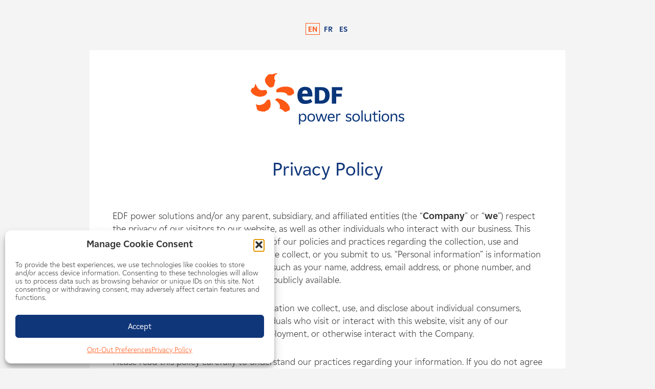

--- FILE ---
content_type: text/html; charset=UTF-8
request_url: https://www.edf-re.com/privacy-policy/
body_size: 15593
content:
<!DOCTYPE html>
<html lang="en-US" class="no-js">
	<head>
		<meta charset="UTF-8">
		<meta http-equiv="X-UA-Compatible" content="IE=edge">
		<meta name="viewport" content="width=device-width, initial-scale=1">
		<!-- Developed by Provident Promotions | www.providentpro.com -->

		<!-- Google Tag Manager -->
		<script>(function(w,d,s,l,i){w[l]=w[l]||[];w[l].push({'gtm.start':
		new Date().getTime(),event:'gtm.js'});var f=d.getElementsByTagName(s)[0],
		j=d.createElement(s),dl=l!='dataLayer'?'&l='+l:'';j.async=true;j.src=
		'https://www.googletagmanager.com/gtm.js?id='+i+dl;f.parentNode.insertBefore(j,f);
		})(window,document,'script','dataLayer','GTM-N5B5GH6');</script>
		<!-- End Google Tag Manager -->

		<!-- Google Tag Manager -->
		<script>(function(w,d,s,l,i){w[l]=w[l]||[];w[l].push({'gtm.start':
		new Date().getTime(),event:'gtm.js'});var f=d.getElementsByTagName(s)[0],
		j=d.createElement(s),dl=l!='dataLayer'?'&l='+l:'';j.async=true;j.src=
		'https://www.googletagmanager.com/gtm.js?id='+i+dl;f.parentNode.insertBefore(j,f);
		})(window,document,'script','dataLayer','GTM-MF83S8J');</script>
		<!-- End Google Tag Manager -->

		
		<meta name='robots' content='index, follow, max-image-preview:large, max-snippet:-1, max-video-preview:-1' />

	<!-- This site is optimized with the Yoast SEO plugin v26.8 - https://yoast.com/product/yoast-seo-wordpress/ -->
	<title>Privacy Policy - EDF power solutions North America</title>
	<link rel="canonical" href="https://www.edf-re.com/privacy-policy/" />
	<meta property="og:locale" content="en_US" />
	<meta property="og:type" content="article" />
	<meta property="og:title" content="Privacy Policy - EDF power solutions North America" />
	<meta property="og:description" content="EDF power solutions and/or any parent, subsidiary, and affiliated entities (the “Company” or “we”) respect the privacy of our visitors to our website, as well as other individuals who interact with our business. This privacy policy is intended to inform you of our policies and practices regarding the collection, use and disclosure of any personal [&hellip;]" />
	<meta property="og:url" content="https://www.edf-re.com/privacy-policy/" />
	<meta property="og:site_name" content="EDF power solutions North America" />
	<meta property="article:modified_time" content="2025-05-08T14:35:02+00:00" />
	<meta property="og:image" content="https://www.edf-re.com/wp-content/uploads/logo_edf_power_solutions_RGB-no-buffer-zone.png" />
	<meta property="og:image:width" content="2000" />
	<meta property="og:image:height" content="702" />
	<meta property="og:image:type" content="image/png" />
	<meta name="twitter:card" content="summary_large_image" />
	<meta name="twitter:label1" content="Est. reading time" />
	<meta name="twitter:data1" content="15 minutes" />
	<script type="application/ld+json" class="yoast-schema-graph">{"@context":"https://schema.org","@graph":[{"@type":"WebPage","@id":"https://www.edf-re.com/privacy-policy/","url":"https://www.edf-re.com/privacy-policy/","name":"Privacy Policy - EDF power solutions North America","isPartOf":{"@id":"https://www.edf-re.com/#website"},"datePublished":"2020-10-16T15:55:10+00:00","dateModified":"2025-05-08T14:35:02+00:00","breadcrumb":{"@id":"https://www.edf-re.com/privacy-policy/#breadcrumb"},"inLanguage":"en-US","potentialAction":[{"@type":"ReadAction","target":["https://www.edf-re.com/privacy-policy/"]}]},{"@type":"BreadcrumbList","@id":"https://www.edf-re.com/privacy-policy/#breadcrumb","itemListElement":[{"@type":"ListItem","position":1,"name":"Home","item":"https://www.edf-re.com/"},{"@type":"ListItem","position":2,"name":"Privacy Policy"}]},{"@type":"WebSite","@id":"https://www.edf-re.com/#website","url":"https://www.edf-re.com/","name":"EDF power solutions North America","description":"","publisher":{"@id":"https://www.edf-re.com/#organization"},"potentialAction":[{"@type":"SearchAction","target":{"@type":"EntryPoint","urlTemplate":"https://www.edf-re.com/?s={search_term_string}"},"query-input":{"@type":"PropertyValueSpecification","valueRequired":true,"valueName":"search_term_string"}}],"inLanguage":"en-US"},{"@type":"Organization","@id":"https://www.edf-re.com/#organization","name":"EDF Renewables North America","url":"https://www.edf-re.com/","logo":{"@type":"ImageObject","inLanguage":"en-US","@id":"https://www.edf-re.com/#/schema/logo/image/","url":"https://www.edf-re.com/wp-content/uploads/edfr-logo-1.png","contentUrl":"https://www.edf-re.com/wp-content/uploads/edfr-logo-1.png","width":600,"height":291,"caption":"EDF Renewables North America"},"image":{"@id":"https://www.edf-re.com/#/schema/logo/image/"}}]}</script>
	<!-- / Yoast SEO plugin. -->


<link rel="alternate" title="oEmbed (JSON)" type="application/json+oembed" href="https://www.edf-re.com/wp-json/oembed/1.0/embed?url=https%3A%2F%2Fwww.edf-re.com%2Fprivacy-policy%2F" />
<link rel="alternate" title="oEmbed (XML)" type="text/xml+oembed" href="https://www.edf-re.com/wp-json/oembed/1.0/embed?url=https%3A%2F%2Fwww.edf-re.com%2Fprivacy-policy%2F&#038;format=xml" />
<style id='wp-img-auto-sizes-contain-inline-css' type='text/css'>
img:is([sizes=auto i],[sizes^="auto," i]){contain-intrinsic-size:3000px 1500px}
/*# sourceURL=wp-img-auto-sizes-contain-inline-css */
</style>
<link rel='stylesheet' id='formidable-css' href='https://www.edf-re.com/wp-content/plugins/formidable/css/formidableforms.css?ver=1192205' type='text/css' media='all' />
<link rel='stylesheet' id='trp-language-switcher-style-css' href='https://www.edf-re.com/wp-content/plugins/translatepress-multilingual/assets/css/trp-language-switcher.css?ver=3.0.7' type='text/css' media='all' />
<link rel='stylesheet' id='trp-popup-style-css' href='https://www.edf-re.com/wp-content/plugins/translatepress-business/add-ons-pro/automatic-language-detection/assets/css/trp-popup.css?ver=6.9' type='text/css' media='all' />
<link rel='stylesheet' id='cmplz-general-css' href='https://www.edf-re.com/wp-content/plugins/complianz-gdpr/assets/css/cookieblocker.min.css?ver=1768860318' type='text/css' media='all' />
<link rel='stylesheet' id='font-awesome-css' href='https://www.edf-re.com/wp-content/plugins/pro-framework/css/font-awesome/6/css/all.min.css?ver=6.6.0' type='text/css' media='all' />
<link rel='stylesheet' id='video-embeds-css' href='https://www.edf-re.com/wp-content/plugins/pro-framework/css/video-embeds.css?ver=1.3.8' type='text/css' media='all' />
<link rel='stylesheet' id='normalize-css' href='https://www.edf-re.com/wp-content/themes/edfr-na/css/normalize/normalize.min.css?ver=8.0.1' type='text/css' media='all' />
<link rel='stylesheet' id='fonts-css' href='https://www.edf-re.com/wp-content/themes/edfr-na/css/fonts.css?ver=2.7.1' type='text/css' media='all' />
<link rel='stylesheet' id='fancybox-css' href='https://www.edf-re.com/wp-content/themes/edfr-na/js/fancybox/jquery.fancybox.min.css?ver=3.5.7' type='text/css' media='all' />
<link rel='stylesheet' id='slick-css' href='https://www.edf-re.com/wp-content/themes/edfr-na/js/slick/slick.min.css?ver=1.8.1' type='text/css' media='all' />
<link rel='stylesheet' id='aos-css' href='https://www.edf-re.com/wp-content/themes/edfr-na/js/aos/aos.css?ver=2.3.4' type='text/css' media='all' />
<link rel='stylesheet' id='animate-css' href='https://www.edf-re.com/wp-content/themes/edfr-na/css/animate/animate.min.css?ver=4.1.1' type='text/css' media='all' />
<link rel='stylesheet' id='theme-editor-css' href='https://www.edf-re.com/wp-content/themes/edfr-na/editor-style.css?ver=2.7.1' type='text/css' media='all' />
<link rel='stylesheet' id='theme-css' href='https://www.edf-re.com/wp-content/themes/edfr-na/style.css?ver=2.7.1' type='text/css' media='all' />
<link rel='stylesheet' id='page-builder-overlay-css' href='https://www.edf-re.com/wp-content/plugins/pro-framework/css/page-builder-overlay.css?ver=1.3.8' type='text/css' media='all' />
<script type="text/javascript" src="https://www.edf-re.com/wp-includes/js/jquery/jquery.min.js?ver=3.7.1" id="jquery-core-js"></script>
<script type="text/javascript" src="https://www.edf-re.com/wp-includes/js/jquery/jquery-migrate.min.js?ver=3.4.1" id="jquery-migrate-js"></script>
<script type="text/javascript" id="trp-language-cookie-js-extra">
/* <![CDATA[ */
var trp_language_cookie_data = {"abs_home":"https://www.edf-re.com","url_slugs":{"en_US":"en","fr_CA":"fr","es_MX":"es"},"cookie_name":"trp_language","cookie_age":"30","cookie_path":"/","default_language":"en_US","publish_languages":["en_US","fr_CA","es_MX"],"trp_ald_ajax_url":"https://www.edf-re.com/wp-content/plugins/translatepress-business/add-ons-pro/automatic-language-detection/includes/trp-ald-ajax.php","detection_method":"browser","popup_option":"popup","popup_type":"normal_popup","popup_textarea":"We've detected you might be speaking a different language. Do you want to change to:","popup_textarea_change_button":"Change Language","popup_textarea_close_button":"Close and do not switch language","iso_codes":{"en_US":"en","fr_CA":"fr","es_MX":"es"},"language_urls":{"en_US":"https://www.edf-re.com/privacy-policy/","fr_CA":"https://www.edf-re.com/fr/politique-de-confidentialite/","es_MX":"https://www.edf-re.com/es/politica-de-privacidad/"},"english_name":{"en_US":"English","fr_CA":"French","es_MX":"Spanish"},"is_iphone_user_check":""};
//# sourceURL=trp-language-cookie-js-extra
/* ]]> */
</script>
<script type="text/javascript" src="https://www.edf-re.com/wp-content/plugins/translatepress-business/add-ons-pro/automatic-language-detection/assets/js/trp-language-cookie.js?ver=1.1.1" id="trp-language-cookie-js"></script>
<script type="text/javascript" src="https://www.edf-re.com/wp-content/themes/edfr-na/js/modernizr/modernizr.min.js?ver=2.8.3" id="modernizr-js"></script>
<link rel="https://api.w.org/" href="https://www.edf-re.com/wp-json/" /><link rel="alternate" title="JSON" type="application/json" href="https://www.edf-re.com/wp-json/wp/v2/pages/3674" /><script>document.documentElement.className += " js";</script>
<link rel="alternate" hreflang="en-US" href="https://www.edf-re.com/privacy-policy/"/>
<link rel="alternate" hreflang="fr-CA" href="https://www.edf-re.com/fr/politique-de-confidentialite/"/>
<link rel="alternate" hreflang="es-MX" href="https://www.edf-re.com/es/politica-de-privacidad/"/>
<link rel="alternate" hreflang="en" href="https://www.edf-re.com/privacy-policy/"/>
<link rel="alternate" hreflang="fr" href="https://www.edf-re.com/fr/politique-de-confidentialite/"/>
<link rel="alternate" hreflang="es" href="https://www.edf-re.com/es/politica-de-privacidad/"/>
			<style>.cmplz-hidden {
					display: none !important;
				}</style>			<script type="text/plain" data-service="google-analytics" data-category="statistics" async data-cmplz-src="https://www.googletagmanager.com/gtag/js?id=G-9J38FK5YNK"></script>
			<script>
				window.dataLayer = window.dataLayer || [];
				function gtag(){dataLayer.push(arguments);}
				gtag('js', new Date());

				gtag('config', 'G-9J38FK5YNK');
			</script>
			<link rel="icon" href="https://www.edf-re.com/wp-content/uploads/cropped-site-icon-32x32.png" sizes="32x32" />
<link rel="icon" href="https://www.edf-re.com/wp-content/uploads/cropped-site-icon-192x192.png" sizes="192x192" />
<link rel="apple-touch-icon" href="https://www.edf-re.com/wp-content/uploads/cropped-site-icon-180x180.png" />
<meta name="msapplication-TileImage" content="https://www.edf-re.com/wp-content/uploads/cropped-site-icon-270x270.png" />
	<style id='global-styles-inline-css' type='text/css'>
:root{--wp--preset--aspect-ratio--square: 1;--wp--preset--aspect-ratio--4-3: 4/3;--wp--preset--aspect-ratio--3-4: 3/4;--wp--preset--aspect-ratio--3-2: 3/2;--wp--preset--aspect-ratio--2-3: 2/3;--wp--preset--aspect-ratio--16-9: 16/9;--wp--preset--aspect-ratio--9-16: 9/16;--wp--preset--color--black: #000000;--wp--preset--color--cyan-bluish-gray: #abb8c3;--wp--preset--color--white: #ffffff;--wp--preset--color--pale-pink: #f78da7;--wp--preset--color--vivid-red: #cf2e2e;--wp--preset--color--luminous-vivid-orange: #ff6900;--wp--preset--color--luminous-vivid-amber: #fcb900;--wp--preset--color--light-green-cyan: #7bdcb5;--wp--preset--color--vivid-green-cyan: #00d084;--wp--preset--color--pale-cyan-blue: #8ed1fc;--wp--preset--color--vivid-cyan-blue: #0693e3;--wp--preset--color--vivid-purple: #9b51e0;--wp--preset--gradient--vivid-cyan-blue-to-vivid-purple: linear-gradient(135deg,rgb(6,147,227) 0%,rgb(155,81,224) 100%);--wp--preset--gradient--light-green-cyan-to-vivid-green-cyan: linear-gradient(135deg,rgb(122,220,180) 0%,rgb(0,208,130) 100%);--wp--preset--gradient--luminous-vivid-amber-to-luminous-vivid-orange: linear-gradient(135deg,rgb(252,185,0) 0%,rgb(255,105,0) 100%);--wp--preset--gradient--luminous-vivid-orange-to-vivid-red: linear-gradient(135deg,rgb(255,105,0) 0%,rgb(207,46,46) 100%);--wp--preset--gradient--very-light-gray-to-cyan-bluish-gray: linear-gradient(135deg,rgb(238,238,238) 0%,rgb(169,184,195) 100%);--wp--preset--gradient--cool-to-warm-spectrum: linear-gradient(135deg,rgb(74,234,220) 0%,rgb(151,120,209) 20%,rgb(207,42,186) 40%,rgb(238,44,130) 60%,rgb(251,105,98) 80%,rgb(254,248,76) 100%);--wp--preset--gradient--blush-light-purple: linear-gradient(135deg,rgb(255,206,236) 0%,rgb(152,150,240) 100%);--wp--preset--gradient--blush-bordeaux: linear-gradient(135deg,rgb(254,205,165) 0%,rgb(254,45,45) 50%,rgb(107,0,62) 100%);--wp--preset--gradient--luminous-dusk: linear-gradient(135deg,rgb(255,203,112) 0%,rgb(199,81,192) 50%,rgb(65,88,208) 100%);--wp--preset--gradient--pale-ocean: linear-gradient(135deg,rgb(255,245,203) 0%,rgb(182,227,212) 50%,rgb(51,167,181) 100%);--wp--preset--gradient--electric-grass: linear-gradient(135deg,rgb(202,248,128) 0%,rgb(113,206,126) 100%);--wp--preset--gradient--midnight: linear-gradient(135deg,rgb(2,3,129) 0%,rgb(40,116,252) 100%);--wp--preset--font-size--small: 13px;--wp--preset--font-size--medium: 20px;--wp--preset--font-size--large: 36px;--wp--preset--font-size--x-large: 42px;--wp--preset--spacing--20: 0.44rem;--wp--preset--spacing--30: 0.67rem;--wp--preset--spacing--40: 1rem;--wp--preset--spacing--50: 1.5rem;--wp--preset--spacing--60: 2.25rem;--wp--preset--spacing--70: 3.38rem;--wp--preset--spacing--80: 5.06rem;--wp--preset--shadow--natural: 6px 6px 9px rgba(0, 0, 0, 0.2);--wp--preset--shadow--deep: 12px 12px 50px rgba(0, 0, 0, 0.4);--wp--preset--shadow--sharp: 6px 6px 0px rgba(0, 0, 0, 0.2);--wp--preset--shadow--outlined: 6px 6px 0px -3px rgb(255, 255, 255), 6px 6px rgb(0, 0, 0);--wp--preset--shadow--crisp: 6px 6px 0px rgb(0, 0, 0);}:where(.is-layout-flex){gap: 0.5em;}:where(.is-layout-grid){gap: 0.5em;}body .is-layout-flex{display: flex;}.is-layout-flex{flex-wrap: wrap;align-items: center;}.is-layout-flex > :is(*, div){margin: 0;}body .is-layout-grid{display: grid;}.is-layout-grid > :is(*, div){margin: 0;}:where(.wp-block-columns.is-layout-flex){gap: 2em;}:where(.wp-block-columns.is-layout-grid){gap: 2em;}:where(.wp-block-post-template.is-layout-flex){gap: 1.25em;}:where(.wp-block-post-template.is-layout-grid){gap: 1.25em;}.has-black-color{color: var(--wp--preset--color--black) !important;}.has-cyan-bluish-gray-color{color: var(--wp--preset--color--cyan-bluish-gray) !important;}.has-white-color{color: var(--wp--preset--color--white) !important;}.has-pale-pink-color{color: var(--wp--preset--color--pale-pink) !important;}.has-vivid-red-color{color: var(--wp--preset--color--vivid-red) !important;}.has-luminous-vivid-orange-color{color: var(--wp--preset--color--luminous-vivid-orange) !important;}.has-luminous-vivid-amber-color{color: var(--wp--preset--color--luminous-vivid-amber) !important;}.has-light-green-cyan-color{color: var(--wp--preset--color--light-green-cyan) !important;}.has-vivid-green-cyan-color{color: var(--wp--preset--color--vivid-green-cyan) !important;}.has-pale-cyan-blue-color{color: var(--wp--preset--color--pale-cyan-blue) !important;}.has-vivid-cyan-blue-color{color: var(--wp--preset--color--vivid-cyan-blue) !important;}.has-vivid-purple-color{color: var(--wp--preset--color--vivid-purple) !important;}.has-black-background-color{background-color: var(--wp--preset--color--black) !important;}.has-cyan-bluish-gray-background-color{background-color: var(--wp--preset--color--cyan-bluish-gray) !important;}.has-white-background-color{background-color: var(--wp--preset--color--white) !important;}.has-pale-pink-background-color{background-color: var(--wp--preset--color--pale-pink) !important;}.has-vivid-red-background-color{background-color: var(--wp--preset--color--vivid-red) !important;}.has-luminous-vivid-orange-background-color{background-color: var(--wp--preset--color--luminous-vivid-orange) !important;}.has-luminous-vivid-amber-background-color{background-color: var(--wp--preset--color--luminous-vivid-amber) !important;}.has-light-green-cyan-background-color{background-color: var(--wp--preset--color--light-green-cyan) !important;}.has-vivid-green-cyan-background-color{background-color: var(--wp--preset--color--vivid-green-cyan) !important;}.has-pale-cyan-blue-background-color{background-color: var(--wp--preset--color--pale-cyan-blue) !important;}.has-vivid-cyan-blue-background-color{background-color: var(--wp--preset--color--vivid-cyan-blue) !important;}.has-vivid-purple-background-color{background-color: var(--wp--preset--color--vivid-purple) !important;}.has-black-border-color{border-color: var(--wp--preset--color--black) !important;}.has-cyan-bluish-gray-border-color{border-color: var(--wp--preset--color--cyan-bluish-gray) !important;}.has-white-border-color{border-color: var(--wp--preset--color--white) !important;}.has-pale-pink-border-color{border-color: var(--wp--preset--color--pale-pink) !important;}.has-vivid-red-border-color{border-color: var(--wp--preset--color--vivid-red) !important;}.has-luminous-vivid-orange-border-color{border-color: var(--wp--preset--color--luminous-vivid-orange) !important;}.has-luminous-vivid-amber-border-color{border-color: var(--wp--preset--color--luminous-vivid-amber) !important;}.has-light-green-cyan-border-color{border-color: var(--wp--preset--color--light-green-cyan) !important;}.has-vivid-green-cyan-border-color{border-color: var(--wp--preset--color--vivid-green-cyan) !important;}.has-pale-cyan-blue-border-color{border-color: var(--wp--preset--color--pale-cyan-blue) !important;}.has-vivid-cyan-blue-border-color{border-color: var(--wp--preset--color--vivid-cyan-blue) !important;}.has-vivid-purple-border-color{border-color: var(--wp--preset--color--vivid-purple) !important;}.has-vivid-cyan-blue-to-vivid-purple-gradient-background{background: var(--wp--preset--gradient--vivid-cyan-blue-to-vivid-purple) !important;}.has-light-green-cyan-to-vivid-green-cyan-gradient-background{background: var(--wp--preset--gradient--light-green-cyan-to-vivid-green-cyan) !important;}.has-luminous-vivid-amber-to-luminous-vivid-orange-gradient-background{background: var(--wp--preset--gradient--luminous-vivid-amber-to-luminous-vivid-orange) !important;}.has-luminous-vivid-orange-to-vivid-red-gradient-background{background: var(--wp--preset--gradient--luminous-vivid-orange-to-vivid-red) !important;}.has-very-light-gray-to-cyan-bluish-gray-gradient-background{background: var(--wp--preset--gradient--very-light-gray-to-cyan-bluish-gray) !important;}.has-cool-to-warm-spectrum-gradient-background{background: var(--wp--preset--gradient--cool-to-warm-spectrum) !important;}.has-blush-light-purple-gradient-background{background: var(--wp--preset--gradient--blush-light-purple) !important;}.has-blush-bordeaux-gradient-background{background: var(--wp--preset--gradient--blush-bordeaux) !important;}.has-luminous-dusk-gradient-background{background: var(--wp--preset--gradient--luminous-dusk) !important;}.has-pale-ocean-gradient-background{background: var(--wp--preset--gradient--pale-ocean) !important;}.has-electric-grass-gradient-background{background: var(--wp--preset--gradient--electric-grass) !important;}.has-midnight-gradient-background{background: var(--wp--preset--gradient--midnight) !important;}.has-small-font-size{font-size: var(--wp--preset--font-size--small) !important;}.has-medium-font-size{font-size: var(--wp--preset--font-size--medium) !important;}.has-large-font-size{font-size: var(--wp--preset--font-size--large) !important;}.has-x-large-font-size{font-size: var(--wp--preset--font-size--x-large) !important;}
/*# sourceURL=global-styles-inline-css */
</style>
</head>
		<body data-cmplz=1 class="privacy-policy wp-singular page-template page-template-boxed page-template-boxed-php page page-id-3674 wp-theme-edfr-na translatepress-en_US" data-id="3674">
		<!-- Google Tag Manager (noscript) -->
		<noscript><iframe src="https://www.googletagmanager.com/ns.html?id=GTM-N5B5GH6"
		height="0" width="0" style="display:none;visibility:hidden"></iframe></noscript>
		<!-- End Google Tag Manager (noscript) -->

		<!-- Google Tag Manager (noscript) -->
		<noscript><iframe src="https://www.googletagmanager.com/ns.html?id=GTM-MF83S8J"
		height="0" width="0" style="display:none;visibility:hidden"></iframe></noscript>
		<!-- End Google Tag Manager (noscript) -->

		<div id="boxed-template">
			<div class="languages">
			<ul>
				<li id="menu-item-3213" class="trp-language-switcher-container menu-item menu-item-type-post_type menu-item-object-language_switcher current-language-menu-item menu-item-3213"><a rel="privacy-policy" href="https://www.edf-re.com/privacy-policy/"><span data-no-translation><span class="trp-ls-language-name">EN</span></span></a></li>
<li id="menu-item-3212" class="trp-language-switcher-container menu-item menu-item-type-post_type menu-item-object-language_switcher menu-item-3212"><a href="https://www.edf-re.com/fr/politique-de-confidentialite/"><span data-no-translation><span class="trp-ls-language-name">FR</span></span></a></li>
<li id="menu-item-3211" class="trp-language-switcher-container menu-item menu-item-type-post_type menu-item-object-language_switcher menu-item-3211"><a href="https://www.edf-re.com/es/politica-de-privacidad/"><span data-no-translation><span class="trp-ls-language-name">ES</span></span></a></li>
			</ul>
		</div><!-- .languages -->
			<div class="content">
		<div class="logo">
			<a href="https://www.edf-re.com"><img src="https://www.edf-re.com/wp-content/themes/edfr-na/img/edf-ps-logo.svg"></a>
		</div><!-- .logo -->
		<h1>Privacy Policy</h1>
		<p>EDF power solutions and/or any parent, subsidiary, and affiliated entities (the “<strong>Company</strong>” or “<strong>we</strong>”) respect the privacy of our visitors to our website, as well as other individuals who interact with our business. This privacy policy is intended to inform you of our policies and practices regarding the collection, use and disclosure of any personal information we collect, or you submit to us. “Personal information” is information about you that is personally identifiable such as your name, address, email address, or phone number, and other information that is not otherwise publicly available.</p>
<p>This policy describes the personal information we collect, use, and disclose about individual consumers, applicants, contractors, and other individuals who visit or interact with this website, visit any of our facilities, contract with us, apply for employment, or otherwise interact with the Company.</p>
<p>Please read this policy carefully to understand our practices regarding your information. If you do not agree with our policies and practices as they apply to our website, your choice is not to use our website. By accessing or using this website, you agree to this privacy policy.  This policy may change from time to time (see Changes to Our Privacy Policy). Your continued use of this website after we make changes is deemed to be acceptance of those changes, so please check the policy periodically for updates.  This policy was last updated January 1, 2023.</p>
<p><strong>Collection and Use of Personal Information</strong></p>
<p>As you navigate our website, certain passive information will be collected, including Internet protocol addresses and navigational data. This type of information will be used for the purposes of gathering data to provide improved administration of our website, and to improve the quality of your experience when interacting with our website. We may also use your IP address to help diagnose problems with our server or to administer our website.</p>
<p>If you choose to use the form on the Contact page, or to email, text, instant message, call us, or speak with us in-person, we will also collect the information you provide.  Such information will be used to respond to your inquiry and may be used for the purposes of gathering data to provide improved service.</p>
<p>We do <u>not</u> and will not sell your personal information in exchange for monetary or other valuable consideration.</p>
<p><strong>Information You Provide to Us</strong></p>
<p>The information we collect on or through our website may include:</p>
<ul>
<li>Information that you provide by filling in forms on our website. We may also ask you for information when you report a problem with our website.</li>
<li>Records and copies of your correspondence (including email addresses), if you contact us.</li>
<li>Your responses to surveys that we might ask you to complete for research purposes.</li>
<li>Your search queries on the website.</li>
</ul>
<p><strong>Information We Collect Through Automatic Data Collection Technologies</strong></p>
<p>As you navigate through and interact with our website, we may use automatic data collection technologies to collect certain information about your equipment, browsing actions, and patterns, including:</p>
<ul>
<li>Details of your visits to our website, including traffic data, location data, logs, language preference, and other communication data and the resources that you access and use on the website.</li>
<li>Information about your computer and internet connection, including your IP address, operating system, and browser type.</li>
</ul>
<p>The information we collect automatically is only statistical data and does not include personal information, but we may maintain it or associate it with personal information we collect in other ways or receive from third parties. It helps us to improve our website and to deliver a better and more personalized service, including by enabling us to:</p>
<ul>
<li>Estimate our audience size and usage patterns.</li>
<li>Store information about your preferences, allowing us to customize our website according to your individual interests and language preferences.</li>
<li>Speed up your searches.</li>
<li>Recognize you when you return to our website.</li>
</ul>
<p>The technologies we use for this automatic data collection may include:</p>
<ul>
<li><strong>Cookies (or browser cookies).</strong> A cookie is a small file placed on the hard drive of your computer. You may refuse to accept browser cookies by activating the appropriate setting on your browser. However, if you select this setting, you may be unable to access certain parts of our website. Unless you have adjusted your browser setting so that it will refuse cookies, our system will issue cookies when you direct your browser to our website.</li>
<li><strong>Web Beacons.</strong> Pages of our website and our emails may contain small electronic files known as web beacons (also referred to as clear gifs, pixel tags, and single-pixel gifs) that permit the Company, for example, to count users who have visited those pages or opened an email and for other related website statistics (for example, recording the popularity of certain website content and verifying system and server integrity).</li>
<li><strong>Flash Cookies.</strong> Certain features of our website may use local stored objects (or Flash cookies) to collect and store information about your preferences and navigation to, from, and on our website. Flash cookies are not managed by the same browser settings as are used for browser cookies. For information about managing your privacy and security settings for Flash cookies, see Choices About How We Use and Disclose Your Information.</li>
</ul>
<p>We do not collect personal information automatically, but we may tie this information to personal information about you that we collect from other sources or you provide to us.</p>
<p><strong>How We Use Your Information</strong></p>
<p>We use information that we collect about you or that you provide to us, including any personal information:</p>
<ul>
<li>To present our website and its contents to you.</li>
<li>To provide you with information, products, or services that you request from us.</li>
<li>To fulfill any other purpose for which you provide it.</li>
<li>To carry out our obligations and enforce our rights arising from any contracts entered into between you and us, including for billing and collection.</li>
<li>To notify you about changes to our website or any services we offer or provide though it.</li>
<li>To allow you to participate in interactive features on our website.</li>
<li>In any other way we may describe when you provide the information.</li>
<li>For any other purpose with your consent.</li>
</ul>
<p><strong>Disclosure of Your Information</strong></p>
<p>We may disclose aggregated information about our users, and information that does not identify any individual, without restriction.</p>
<p>We may disclose personal information that we collect or you provide as described in this privacy policy:</p>
<ul>
<li>To our subsidiaries and affiliates.</li>
<li>To contractors, service providers, and other third parties we use to support our business and who are bound by contractual obligations to keep personal information confidential and use it only for the purposes for which we disclose it to them.</li>
<li>To a buyer or other successor in the event of a merger, divestiture, restructuring, reorganization, dissolution, or other sale or transfer of some or all of the Company’s assets, in which personal information about our website users is among the assets transferred.</li>
<li>To fulfill the purpose for which you provide it.</li>
<li>For any other purpose disclosed by us when you provide the information.</li>
<li>With your consent.</li>
</ul>
<p>We may also disclose your personal information:</p>
<ul>
<li>To comply with any court order, law, or legal process, including to respond to any government or regulatory request.</li>
<li>To enforce or apply our terms of use and other agreements, including for billing and collection purposes.</li>
<li>If we believe disclosure is necessary or appropriate to protect the rights, property, or safety of the Company, our clients, or others. This includes exchanging information with other companies and organizations for the purposes of fraud protection and credit risk reduction.</li>
</ul>
<p><strong>Choices About How We Use and Disclose Your Information</strong></p>
<p>We strive to provide you with choices regarding the personal information you provide to us. We have created mechanisms to provide you with the following control over your information:</p>
<ul>
<li><strong>Tracking Technologies and Advertising</strong>. You can set your browser to refuse all or some browser cookies, or to alert you when cookies are being sent. If you disable or refuse cookies, please note that some parts of this site may then be inaccessible or not function properly.</li>
</ul>
<p>We do not control third parties&#8217; collection or use of your information to serve interest-based advertising. However, these third parties may provide you with ways to choose not to have your information collected or used in this way. You can opt out of receiving targeted ads from members of the Network Advertising Initiative (&#8220;NAI&#8221;) on the NAI&#8217;s website.</p>
<p>Residents of certain states, such as California, Nevada, Colorado, Connecticut, Virginia, and Utah may have additional personal information rights and choices. Please see Your State Privacy Rights for more information.</p>
<p><strong>Accessing and Correcting Your Information</strong></p>
<p>You may also send us an email at info@edf-re.com to request access to, correct or delete any personal information that you have provided to us. We may not accommodate a request to change information if we believe the change would violate any law or legal requirement or cause the information to be incorrect.</p>
<p>Residents of certain states, such as California, Nevada, Colorado, Virginia, and Utah may have additional personal information rights and choices. Please see Your State Privacy Rights for more information.</p>
<p><strong>Your State Privacy Rights</strong></p>
<p>State consumer privacy laws may provide their residents with additional rights regarding our use of their personal information.</p>
<p><strong>A.) California Residents</strong></p>
<p><strong>Rights Under the California Consumer Privacy Act (“CCPA”) and the California Privacy Rights Act (“CPRA”) </strong></p>
<p>This section of the privacy policy applies only to California residents who are natural persons; it does not apply to any entities (whether business, non-profit or governmental). If you are a California resident, you have the following rights:</p>
<ol>
<li><u>Right to Know</u>. The right to request, up to two times in a 12-month period, that we identify to you (1) the categories of personal information we have collected, shared or sold about you, (2) the categories of sources from which the personal information was collected, (3) the business purpose for which we use this information, and (4) the categories of third parties with whom we disclose or have disclosed your personal information;</li>
<li><u>Right to Access</u>. The right to request, up to two times in a 12-month period, that we provide you access to or disclose to you the specific pieces of personal information we have collected about you;</li>
<li><u>Right to Delete</u>. The right to request, up to two times in a 12-month period, that we delete personal information that we have collected from you, subject to certain exceptions;</li>
<li><u>Right to Correct</u>. The right to request that we correct inaccurate personal information (to the extent such an inaccuracy exists) that we maintain about you;</li>
<li>The right to designate an authorized agent to submit one of the above requests on your behalf. See below for how you can designate an authorized agent; and</li>
<li>The right to not be discriminated or retaliated against for exercising any of the above rights.</li>
</ol>
<p><strong>You Can Submit Any of the Above Types of Requests by Either Option Below:</strong></p>
<ol>
<li>Submit an online request on our website at <a href="https://www.edf-re.com/contact/">https://www.edf-re.com/contact/</a></li>
<li>Call our privacy toll-free line at 888-903-6926.</li>
</ol>
<p><strong>How We Will Verify That it is Really You Submitting the Request:</strong></p>
<p>If you are a California resident, when you submit a Right to Know, Right to Access, Right to Delete, or Right to Correct request through one of the methods provided above, we will ask you to provide some information in order to verify your identity and respond to your request. Specifically, we will ask you to verify information that can be used to link your identity to particular information in our possession, which depends on the nature of your relationship and interaction with us. For example, we may need you to provide your name, address, email, phone number, last 4 digits of your social security number, and/or your date of birth.</p>
<p><strong>Responding to your Right to Know, Right to Access, Right to Delete, and Right to Correct Requests</strong></p>
<p>Upon receiving a verifiable request from a California resident, we will confirm receipt of the request no later than 10 business days after receiving it. We endeavor to respond to a verifiable request within forty-five (45) calendar days of its receipt. If we require more time (up to an additional 45 calendar days, or 90 calendar days total from the date we receive your request), we will inform you of the reason and extension period in writing. We will deliver our written response by mail or electronically, at your option. The response we provide will also explain the reasons we cannot comply with a request, if applicable.</p>
<p>We do not charge a fee to process or respond to your verifiable request unless it is excessive, repetitive, or manifestly unfounded. If we determine that the request warrants a fee, we will tell you why we made that decision and provide you with a cost estimate before completing your request.</p>
<p>For a request to correct inaccurate personal information, we will accept, review, and consider any documentation that you provide, and we may require that you provide documentation to rebut our own documentation that the personal information is accurate. You should make a good-faith effort to provide us with all necessary information at the time that you make the request to correct. We may deny a request to correct if we have a good-faith, reasonable, and documented belief that a request to correct is fraudulent or abusive. If we deny your request to correct, we shall inform you of our decision not to comply and provide an explanation as to why we believe the request is fraudulent.</p>
<p><strong>If You Have an Authorized Agent:</strong></p>
<p>If you are a California resident, you can authorize someone else as an authorized agent who can submit a request on your behalf. To do so, you must either (a) execute a valid, verifiable, and notarized power of attorney, or (b) provide other written, signed authorization that we can then verify. When we receive a request submitted on your behalf by an authorized agent who does not have a power of attorney, that person will be asked to provide written proof that they have your permission to act on your behalf. We will also contact you and ask you for information to verify your own identity directly and not through your authorized agent. We may deny a request from an authorized agent if the agent does not provide your signed permission demonstrating that they have been authorized by you to act on your behalf.</p>
<p><strong>Applicants</strong></p>
<p>California residents who are job applicants, please see the <a href="https://www.edf-re.com/privacy-notice-to-california-job-applicants/">Privacy Notice to California Job Applicants</a> for more information specific to you.</p>
<p><strong>Independent Contractors</strong></p>
<p>California residents who are independent contractors, please see the <a href="https://www.edf-re.com/privacy-notice-to-california-independent-contractors/">Privacy Notice to California Independent Contractors</a> for more information specific to you.</p>
<p><strong>Vendors</strong></p>
<p>California residents who interact with the Company while employed through a third-party vendor, please see the Privacy Notice to California Vendors for more information specific to you.</p>
<p><strong>B.) Colorado, Connecticut, Virginia, and Utah Residents</strong></p>
<p>Residents of these states have rights to:</p>
<ul>
<li>Confirm whether we process their personal information.</li>
<li>Access and delete certain personal information.</li>
<li>Data portability.</li>
<li>Opt-out of personal data processing for targeted advertising and sales.</li>
</ul>
<p>Colorado, Connecticut, and Virginia also provide their state residents with rights to:</p>
<ul>
<li>Correct inaccuracies in their personal information, taking into account the information&#8217;s nature processing purpose.</li>
<li>Opt-out of profiling in furtherance of decisions that produce legal or similarly significant effects.</li>
</ul>
<p>To exercise any of these rights please email info@edf-re.com. To appeal a decision regarding a consumer rights request, you may contact us at info@edf-re.com with the subject line “request to appeal.”</p>
<p><strong>C.) Nevada Residents</strong></p>
<p>Nevada provides its residents with a limited right to opt-out of certain personal information sales. Residents who wish to exercise this sale opt-out rights may submit a request to 888-903-6925 or info@edf-re.com.   However, please know we do not currently sell data triggering that statute&#8217;s opt-out requirements.</p>
<p><strong>Data Security</strong></p>
<p>We have implemented measures designed to secure your personal information from accidental loss and from unauthorized access, use, alteration, and disclosure. All information you provide to us is stored on our secure sites behind firewalls.</p>
<p>Unfortunately, the transmission of information via the internet is not completely secure. Although we do our best to protect your personal information, we cannot guarantee the security of your personal information transmitted to our website. Any transmission of personal information is at your own risk. We are not responsible for circumvention of any privacy settings or security measures contained on the website.</p>
<p><strong>How We Protect the Information That We Collect</strong></p>
<p>The protection of the information that we collect about individuals is of the utmost importance to us and we take every reasonable measure to ensure that protection, including:</p>
<ul>
<li>We use commercially reasonable tools and techniques to protect against unauthorized access to our systems.</li>
<li>We restrict access to private information to those who need such access in the course of their duties for us.</li>
</ul>
<p><strong>Consent to Terms and Conditions</strong></p>
<p>By visiting or interacting with this website or providing personal information to EDF power solutions and/or any parent, subsidiary, and affiliated entities – whether online, via email or telephone, or in person, you consent to all terms and conditions expressed in this privacy policy.</p>
<p><strong>Changes to Our Privacy Policy</strong></p>
<p>As our services evolve and we perceive the need or desirability of using personal information collected in other ways, we may from time to time amend this privacy policy. We encourage you to check the website frequently to see the current privacy policy in effect and any changes that may have been made. You may also contact us at the address listed at the end of this policy.  Continued use of our website following notice of any such changes shall indicate your acknowledgement of such changes and agreement to be bound by the terms and conditions of such changes.</p>
<p><strong>Employees, Former Employees, Employees’ Family Members, Dependents, and Beneficiaries</strong></p>
<p>We do not knowingly sell or share the personal information of employees or any of their family members, dependents or beneficiaries.  Employees, former employees, employees’ family members, dependents, and beneficiaries are covered by the Employee Privacy Policy.  The Employee Privacy Policy is available on EDFR Connect or by contacting Human Resources.  Information is also available by contacting info@edf-re.com or 888-903-6925.</p>
<p><strong>Individuals With Disabilities</strong></p>
<p>This policy is in a form that is or will be made accessible to individuals with disabilities.  If you need assistance with accessing contact, please contact us at US-TA-Accommodations@edf-re.com or call 866-952-1085.</p>
<p><strong>Children Under the Age of 16</strong></p>
<p>Our website is not intended for children under 16 years of age. No one under age 16 may provide any personal information to or on the website. We do not knowingly collect personal information from children under 16. If you are under 16, do not use or provide any information on this website or through any of its features, register on the website, use any of the interactive or public comment features of this website, or provide any information about yourself to us, including your name, address, telephone number, email address, or any screen name or user name you may use. If we learn we have collected or received personal information from a child under 16 without verification of parental consent, we will delete that information. If you believe we might have any information from or about a child under 16, please contact us at info@edf-re.com or call 888-903-6925.</p>
<p><strong>Questions About the Policy</strong></p>
<p>If you have any questions or concerns about this privacy policy or the Company’s privacy practices, please contact us at info@edf-re.com or call 888-903-6925.</p>
	</div><!-- .content -->
</div><!-- #boxed-template -->
			<template id="tp-language" data-tp-language="en_US"></template><script type="speculationrules">
{"prefetch":[{"source":"document","where":{"and":[{"href_matches":"/*"},{"not":{"href_matches":["/wp-*.php","/wp-admin/*","/wp-content/uploads/*","/wp-content/*","/wp-content/plugins/*","/wp-content/themes/edfr-na/*","/*\\?(.+)"]}},{"not":{"selector_matches":"a[rel~=\"nofollow\"]"}},{"not":{"selector_matches":".no-prefetch, .no-prefetch a"}}]},"eagerness":"conservative"}]}
</script>
<div class="trp_model_container" id="trp_ald_modal_container" style="display: none" data-no-dynamic-translation data-no-translation>
        <div class="trp_ald_modal" id="trp_ald_modal_popup">
        <div id="trp_ald_popup_text">
            We've detected you might be speaking a different language. Do you want to change to:        </div>

        <div class="trp_ald_select_and_button">
            <div class="trp_ald_ls_container">
            <div class="trp-language-switcher trp-language-switcher-container"  id="trp_ald_popup_select_container" data-no-translation >
                
                <div class="trp-ls-shortcode-current-language" id="en_US" special-selector="trp_ald_popup_current_language" data-trp-ald-selected-language= "en_US">
                     EN                </div>
                <div class="trp-ls-shortcode-language">
                    <div class="trp-ald-popup-select" id="en_US" data-trp-ald-selected-language = "en_US">
                         EN                    </div>
                                                                    <div class="trp-ald-popup-select" id="fr_CA" data-trp-ald-selected-language = "fr_CA">
                                 FR                            </div>
                                                                        <div class="trp-ald-popup-select" id="es_MX" data-trp-ald-selected-language = "es_MX">
                                 ES                            </div>
                                                            </div>
            </div>
            </div>


            <div class="trp_ald_button">
                <a href="https://www.edf-re.com"
                   id="trp_ald_popup_change_language">
                    Change Language                </a>
            </div>
         </div>
        <a id="trp_ald_x_button_and_textarea" href="#">
            <span id="trp_ald_x_button" title="Close and do not switch language"></span>
            <span id="trp_ald_x_button_textarea" title="Close and do not switch language">
                Close and do not switch language            </span>
        </a>
    </div>
</div>
<template id="trp_ald_no_text_popup_template">
    <div id="trp_no_text_popup_wrap">
        <div id="trp_no_text_popup" class="trp_ald_no_text_popup" data-no-dynamic-translation data-no-translation>
            
            <div id="trp_ald_not_text_popup_ls_and_button">
                <div id="trp_ald_no_text_popup_div">
                    <span id="trp_ald_no_text_popup_text">
                        We've detected you might be speaking a different language. Do you want to change to:                    </span>
                </div>
                <div class="trp_ald_ls_container">
                    <div class="trp-language-switcher trp-language-switcher-container" id="trp_ald_no_text_select"
                         data-no-translation >
                        
                        <div class="trp-ls-shortcode-current-language" id="en_US"
                             special-selector="trp_ald_popup_current_language" data-trp-ald-selected-language="en_US">
                             EN                        </div>
                        <div class="trp-ls-shortcode-language" id="trp_ald_no_text_popup_select_container">
                            <div class="trp-ald-popup-select" id="en_US"
                                 data-trp-ald-selected-language= en_US>
                                 EN                            </div>
                                                                                            <div class="trp-ald-popup-select" id="fr_CA"
                                         data-trp-ald-selected-language="fr_CA">
                                         FR
                                    </div>
                                                                                                <div class="trp-ald-popup-select" id="es_MX"
                                         data-trp-ald-selected-language="es_MX">
                                         ES
                                    </div>
                                                                                    </div>
                    </div>
                </div>
                <div class="trp_ald_change_language_div">
                    <a href="https://www.edf-re.com" id="trp_ald_no_text_popup_change_language">
                        Change Language                    </a>
                </div>
            </div>
            <div id="trp_ald_no_text_popup_x">
                <button id="trp_close"></button>
            </div>
        </div>
    </div>
</template>
<!-- Consent Management powered by Complianz | GDPR/CCPA Cookie Consent https://wordpress.org/plugins/complianz-gdpr -->
<div id="cmplz-cookiebanner-container"><div class="cmplz-cookiebanner cmplz-hidden banner-1 bottom-right-view-preferences optout cmplz-bottom-left cmplz-categories-type-view-preferences" aria-modal="true" data-nosnippet="true" role="dialog" aria-live="polite" aria-labelledby="cmplz-header-1-optout" aria-describedby="cmplz-message-1-optout">
	<div class="cmplz-header">
		<div class="cmplz-logo"></div>
		<div class="cmplz-title" id="cmplz-header-1-optout">Manage Cookie Consent</div>
		<div class="cmplz-close" tabindex="0" role="button" aria-label="Close dialog">
			<svg aria-hidden="true" focusable="false" data-prefix="fas" data-icon="times" class="svg-inline--fa fa-times fa-w-11" role="img" xmlns="http://www.w3.org/2000/svg" viewBox="0 0 352 512"><path fill="currentColor" d="M242.72 256l100.07-100.07c12.28-12.28 12.28-32.19 0-44.48l-22.24-22.24c-12.28-12.28-32.19-12.28-44.48 0L176 189.28 75.93 89.21c-12.28-12.28-32.19-12.28-44.48 0L9.21 111.45c-12.28 12.28-12.28 32.19 0 44.48L109.28 256 9.21 356.07c-12.28 12.28-12.28 32.19 0 44.48l22.24 22.24c12.28 12.28 32.2 12.28 44.48 0L176 322.72l100.07 100.07c12.28 12.28 32.2 12.28 44.48 0l22.24-22.24c12.28-12.28 12.28-32.19 0-44.48L242.72 256z"></path></svg>
		</div>
	</div>

	<div class="cmplz-divider cmplz-divider-header"></div>
	<div class="cmplz-body">
		<div class="cmplz-message" id="cmplz-message-1-optout">To provide the best experiences, we use technologies like cookies to store and/or access device information. Consenting to these technologies will allow us to process data such as browsing behavior or unique IDs on this site. Not consenting or withdrawing consent, may adversely affect certain features and functions.</div>
		<!-- categories start -->
		<div class="cmplz-categories">
			<details class="cmplz-category cmplz-functional" >
				<summary>
						<span class="cmplz-category-header">
							<span class="cmplz-category-title">Functional</span>
							<span class='cmplz-always-active'>
								<span class="cmplz-banner-checkbox">
									<input type="checkbox"
										   id="cmplz-functional-optout"
										   data-category="cmplz_functional"
										   class="cmplz-consent-checkbox cmplz-functional"
										   size="40"
										   value="1"/>
									<label class="cmplz-label" for="cmplz-functional-optout"><span class="screen-reader-text">Functional</span></label>
								</span>
								Always active							</span>
							<span class="cmplz-icon cmplz-open">
								<svg xmlns="http://www.w3.org/2000/svg" viewBox="0 0 448 512"  height="18" ><path d="M224 416c-8.188 0-16.38-3.125-22.62-9.375l-192-192c-12.5-12.5-12.5-32.75 0-45.25s32.75-12.5 45.25 0L224 338.8l169.4-169.4c12.5-12.5 32.75-12.5 45.25 0s12.5 32.75 0 45.25l-192 192C240.4 412.9 232.2 416 224 416z"/></svg>
							</span>
						</span>
				</summary>
				<div class="cmplz-description">
					<span class="cmplz-description-functional">The technical storage or access is strictly necessary for the legitimate purpose of enabling the use of a specific service explicitly requested by the subscriber or user, or for the sole purpose of carrying out the transmission of a communication over an electronic communications network.</span>
				</div>
			</details>

			<details class="cmplz-category cmplz-preferences" >
				<summary>
						<span class="cmplz-category-header">
							<span class="cmplz-category-title">Preferences</span>
							<span class="cmplz-banner-checkbox">
								<input type="checkbox"
									   id="cmplz-preferences-optout"
									   data-category="cmplz_preferences"
									   class="cmplz-consent-checkbox cmplz-preferences"
									   size="40"
									   value="1"/>
								<label class="cmplz-label" for="cmplz-preferences-optout"><span class="screen-reader-text">Preferences</span></label>
							</span>
							<span class="cmplz-icon cmplz-open">
								<svg xmlns="http://www.w3.org/2000/svg" viewBox="0 0 448 512"  height="18" ><path d="M224 416c-8.188 0-16.38-3.125-22.62-9.375l-192-192c-12.5-12.5-12.5-32.75 0-45.25s32.75-12.5 45.25 0L224 338.8l169.4-169.4c12.5-12.5 32.75-12.5 45.25 0s12.5 32.75 0 45.25l-192 192C240.4 412.9 232.2 416 224 416z"/></svg>
							</span>
						</span>
				</summary>
				<div class="cmplz-description">
					<span class="cmplz-description-preferences">The technical storage or access is necessary for the legitimate purpose of storing preferences that are not requested by the subscriber or user.</span>
				</div>
			</details>

			<details class="cmplz-category cmplz-statistics" >
				<summary>
						<span class="cmplz-category-header">
							<span class="cmplz-category-title">Statistics</span>
							<span class="cmplz-banner-checkbox">
								<input type="checkbox"
									   id="cmplz-statistics-optout"
									   data-category="cmplz_statistics"
									   class="cmplz-consent-checkbox cmplz-statistics"
									   size="40"
									   value="1"/>
								<label class="cmplz-label" for="cmplz-statistics-optout"><span class="screen-reader-text">Statistics</span></label>
							</span>
							<span class="cmplz-icon cmplz-open">
								<svg xmlns="http://www.w3.org/2000/svg" viewBox="0 0 448 512"  height="18" ><path d="M224 416c-8.188 0-16.38-3.125-22.62-9.375l-192-192c-12.5-12.5-12.5-32.75 0-45.25s32.75-12.5 45.25 0L224 338.8l169.4-169.4c12.5-12.5 32.75-12.5 45.25 0s12.5 32.75 0 45.25l-192 192C240.4 412.9 232.2 416 224 416z"/></svg>
							</span>
						</span>
				</summary>
				<div class="cmplz-description">
					<span class="cmplz-description-statistics">The technical storage or access that is used exclusively for statistical purposes.</span>
					<span class="cmplz-description-statistics-anonymous">The technical storage or access that is used exclusively for anonymous statistical purposes. Without a subpoena, voluntary compliance on the part of your Internet Service Provider, or additional records from a third party, information stored or retrieved for this purpose alone cannot usually be used to identify you.</span>
				</div>
			</details>
			<details class="cmplz-category cmplz-marketing" >
				<summary>
						<span class="cmplz-category-header">
							<span class="cmplz-category-title">Marketing</span>
							<span class="cmplz-banner-checkbox">
								<input type="checkbox"
									   id="cmplz-marketing-optout"
									   data-category="cmplz_marketing"
									   class="cmplz-consent-checkbox cmplz-marketing"
									   size="40"
									   value="1"/>
								<label class="cmplz-label" for="cmplz-marketing-optout"><span class="screen-reader-text">Marketing</span></label>
							</span>
							<span class="cmplz-icon cmplz-open">
								<svg xmlns="http://www.w3.org/2000/svg" viewBox="0 0 448 512"  height="18" ><path d="M224 416c-8.188 0-16.38-3.125-22.62-9.375l-192-192c-12.5-12.5-12.5-32.75 0-45.25s32.75-12.5 45.25 0L224 338.8l169.4-169.4c12.5-12.5 32.75-12.5 45.25 0s12.5 32.75 0 45.25l-192 192C240.4 412.9 232.2 416 224 416z"/></svg>
							</span>
						</span>
				</summary>
				<div class="cmplz-description">
					<span class="cmplz-description-marketing">The technical storage or access is required to create user profiles to send advertising, or to track the user on a website or across several websites for similar marketing purposes.</span>
				</div>
			</details>
		</div><!-- categories end -->
			</div>

	<div class="cmplz-links cmplz-information">
		<ul>
			<li><a class="cmplz-link cmplz-manage-options cookie-statement" href="#" data-relative_url="#cmplz-manage-consent-container">Manage options</a></li>
			<li><a class="cmplz-link cmplz-manage-third-parties cookie-statement" href="#" data-relative_url="#cmplz-cookies-overview">Manage services</a></li>
			<li><a class="cmplz-link cmplz-manage-vendors tcf cookie-statement" href="#" data-relative_url="#cmplz-tcf-wrapper">Manage {vendor_count} vendors</a></li>
			<li><a class="cmplz-link cmplz-external cmplz-read-more-purposes tcf" target="_blank" rel="noopener noreferrer nofollow" href="https://cookiedatabase.org/tcf/purposes/" aria-label="Read more about TCF purposes on Cookie Database">Read more about these purposes</a></li>
		</ul>
			</div>

	<div class="cmplz-divider cmplz-footer"></div>

	<div class="cmplz-buttons">
		<button class="cmplz-btn cmplz-accept">Accept</button>
		<button class="cmplz-btn cmplz-deny">Deny</button>
		<button class="cmplz-btn cmplz-view-preferences">View preferences</button>
		<button class="cmplz-btn cmplz-save-preferences">Save preferences</button>
		<a class="cmplz-btn cmplz-manage-options tcf cookie-statement" href="#" data-relative_url="#cmplz-manage-consent-container">View preferences</a>
			</div>

	
	<div class="cmplz-documents cmplz-links">
		<ul>
			<li><a class="cmplz-link cookie-statement" href="#" data-relative_url="">{title}</a></li>
			<li><a class="cmplz-link privacy-statement" href="#" data-relative_url="">{title}</a></li>
			<li><a class="cmplz-link impressum" href="#" data-relative_url="">{title}</a></li>
		</ul>
			</div>
</div>
</div>
					<div id="cmplz-manage-consent" data-nosnippet="true"><button class="cmplz-btn cmplz-hidden cmplz-manage-consent manage-consent-1">Manage consent</button>

</div><script type="text/javascript" src="https://www.edf-re.com/wp-content/themes/edfr-na/js/js-cookie/js.cookie-2.2.1.min.js?ver=2.2.1" id="js-cookie-js"></script>
<script type="text/javascript" src="https://www.edf-re.com/wp-content/themes/edfr-na/js/fancybox/jquery.fancybox.min.js?ver=3.5.7" id="fancybox-js"></script>
<script type="text/javascript" src="https://www.edf-re.com/wp-content/themes/edfr-na/js/slick/slick.min.js?ver=1.8.1" id="slick-js"></script>
<script type="text/javascript" src="https://www.edf-re.com/wp-content/themes/edfr-na/js/aos/aos.js?ver=2.3.4" id="aos-js"></script>
<script type="text/javascript" src="https://www.edf-re.com/wp-content/themes/edfr-na/js/amcharts4/core.js?ver=4.10.23" id="amcharts4-core-js"></script>
<script type="text/javascript" src="https://www.edf-re.com/wp-content/themes/edfr-na/js/amcharts4/maps.js?ver=4.10.23" id="amcharts4-maps-js"></script>
<script type="text/javascript" src="https://www.edf-re.com/wp-content/themes/edfr-na/js/amcharts4/plugins/overlapBuster.js?ver=4.10.23" id="amcharts4-overlap-buster-js"></script>
<script type="text/javascript" src="https://www.edf-re.com/wp-content/themes/edfr-na/js/amcharts4/geodata/usaLow.js?ver=4.1.22" id="amcharts4-us-geodata-js"></script>
<script type="text/javascript" src="https://www.edf-re.com/wp-content/themes/edfr-na/js/amcharts4/geodata/canadaLow.js?ver=4.1.22" id="amcharts4-ca-geodata-js"></script>
<script type="text/javascript" src="https://www.edf-re.com/wp-content/themes/edfr-na/js/amcharts4/geodata/mexicoLow.js?ver=4.1.22" id="amcharts4-mx-geodata-js"></script>
<script type="text/javascript" src="https://www.edf-re.com/wp-content/themes/edfr-na/js/tablesorter/jquery.tablesorter.min.js?ver=2.0.5b" id="tablesorter-js"></script>
<script type="text/javascript" src="https://www.edf-re.com/wp-includes/js/comment-reply.min.js?ver=6.9" id="comment-reply-js" async="async" data-wp-strategy="async" fetchpriority="low"></script>
<script type="text/javascript" src="https://www.edf-re.com/wp-content/themes/edfr-na/js/theme.js?ver=2.7.1" id="theme-js"></script>
<script type="text/javascript" id="cmplz-cookiebanner-js-extra">
/* <![CDATA[ */
var complianz = {"prefix":"cmplz_","user_banner_id":"1","set_cookies":[],"block_ajax_content":"0","banner_version":"23","version":"7.4.4.2","store_consent":"","do_not_track_enabled":"1","consenttype":"optout","region":"us","geoip":"","dismiss_timeout":"","disable_cookiebanner":"","soft_cookiewall":"","dismiss_on_scroll":"1","cookie_expiry":"365","url":"https://www.edf-re.com/wp-json/complianz/v1/","locale":"lang=en&locale=en_US","set_cookies_on_root":"0","cookie_domain":"","current_policy_id":"34","cookie_path":"/","categories":{"statistics":"statistics","marketing":"marketing"},"tcf_active":"","placeholdertext":"Click to accept {category} cookies and enable this content","css_file":"https://www.edf-re.com/wp-content/uploads/complianz/css/banner-{banner_id}-{type}.css?v=23","page_links":{"us":{"cookie-statement":{"title":"Opt-Out Preferences","url":"https://www.edf-re.com/opt-out-preferences/"},"privacy-statement":{"title":"Privacy Policy","url":"https://www.edf-re.com/privacy-policy/"}}},"tm_categories":"","forceEnableStats":"1","preview":"","clean_cookies":"","aria_label":"Click to accept {category} cookies and enable this content"};
//# sourceURL=cmplz-cookiebanner-js-extra
/* ]]> */
</script>
<script defer type="text/javascript" src="https://www.edf-re.com/wp-content/plugins/complianz-gdpr/cookiebanner/js/complianz.min.js?ver=1768860318" id="cmplz-cookiebanner-js"></script>
	</body>
</html>

--- FILE ---
content_type: text/css
request_url: https://www.edf-re.com/wp-content/themes/edfr-na/editor-style.css?ver=2.7.1
body_size: 1704
content:
/* Elements */
body { background-color:#fff; color:#333; font-family:'EDF 2020', sans-serif; font-size:18px; font-weight:300; line-height:1.4; }
p, h1, h2, h3, h4, h5, h6, ol, ul, pre, address, blockquote, dl, fieldset, hr, noscript, table, figure { margin:0 0 30px 0; }
ol ol, ol ul, ul ul, ul ol { margin-bottom:0 }
h1, h2, h3, h4, h5, h6, .h1 { color:#10367A; font-weight:400; }
h1, .h1 { font-size:48px; line-height:1; }
h2 { font-size:42px; line-height:1; }
h3 { font-size:36px; line-height:1.1; }
h4 { font-size:30px; line-height:1.2; }
h5 { font-size:24px; line-height:1.3; }
h6 { font-size:21px; line-height:1.3; }
hr { background-color:#ddd; border-width:0; height:1px; }
img { height:auto; max-width:100%; }
a { color:#FE5716; text-decoration:underline; transition:color 0.6s; }
a:hover { color:#10367A; }
b, strong { font-weight:700; }
blockquote { background-color:#f8f8f8; font-size:21px; font-style:italic; line-height:1.2; padding:30px; }
blockquote > *:last-child { margin-bottom:0; }
blockquote.dark-blue { background-color:#001A70; color:#fff; }
blockquote.blue { background-color:#1057C8; color:#fff; }
blockquote.light-blue { background-color:#1089FF; color:#fff; }
blockquote.orange { background-color:#FE5716; color:#fff; }
blockquote.medium-orange { background-color:#FF861D; color:#fff; }
blockquote.light-orange { background-color:#FFB210; color:#fff; }
blockquote.green { background-color:#4F9E30; color:#fff; }
blockquote.medium-green { background-color:#88D910; color:#fff; }
blockquote.light-green { background-color:#C0E410; color:#fff; }

/* WordPress Classes */
.alignleft { float:left; margin:0 30px 30px 0; }
.aligncenter { display:block; margin:0 auto 30px; }
.alignright { float:right; margin:0 0 30px 30px; }

.wp-caption { max-width:100%; text-align:center; }
.wp-caption .wp-caption-text { font-size:14px; }

/* Helper Classes */
.half-bottom-margin { margin-bottom:15px; }
.no-bottom-margin { margin-bottom:0; }
.no-bottom-margin .aligncenter { margin-bottom:0; }

.button, .frm_submit button, #cmplz-datarequest-submit { background-color:#FE5716; border-radius:3px; color:#fff; font-size:0.8em; font-weight:700; max-width:100%; overflow:hidden; padding:1.2em 1.8em; text-align:center; text-overflow:ellipsis; transition:transform 0.3s; vertical-align:middle; white-space:nowrap; }
.button:hover, .frm_submit button:hover, #cmplz-datarequest-submit:hover { transform:scale(1.05); }
input.button, button.button, .frm_submit button, #cmplz-datarequest-submit { border-width:0; cursor:pointer; }
a.button { display:inline-block; text-decoration:none; }
a.button:hover { color:#fff; }
.button i { margin-right:0.8em; }

.button.medium-green { background-color:#8DC63F; }
.button.dark-blue { background-color:#001A70; }

.button.outline { background-color:transparent; border:1px solid #10367A; color:#10367A; transition:background-color 0.3s, color 0.3s, transform 0.3s; }
.button.outline:hover { background-color:#10367A; color:#fff; }

.underline-button { border-bottom:3px solid #FE5716; color:#10367A; display:inline-block; font-weight:700; max-width:100%; outline-width:0; overflow:hidden; padding:0.1em 0.1em 0.2em; text-decoration:none; text-overflow:ellipsis; transition:border-bottom-color 0.6s; vertical-align:middle; white-space:nowrap; }
.underline-button::after { content:'\f105'; font-family:'Font Awesome 6 Pro'; font-weight:400; margin-left:0.6em; }
input.underline-button, button.underline-button { background-color:transparent; border-top-width:0; border-left-width:0; border-right-width:0; cursor:pointer; }
.underline-button:hover { border-bottom-color:#10367A; }

.underline-button.white { color:#fff; }
.underline-button.white:hover { border-bottom-color:#fff; }

.arrow-button { color:#10367A; display:inline-block; outline-width:0; text-decoration:none; }
.arrow-button::after { background-color:#FE5716; color:#fff; content:'\f061'; display:inline-block; font-family:'Font Awesome 6 Pro'; font-size:0.8em; font-weight:400; margin-left:0.6em; width:2em; height:2em; line-height:2em; text-align:center; transition:transform 0.6s; }
.arrow-button:hover::after { transform:translateX(0.3em); }

.arrow-button.white { color:#fff; }

.styled-list { display:inline-block; text-align:left; }
.styled-list, .styled-list ul { list-style-type:none; padding-left:1.2em; position:relative; }
.styled-list li { margin-bottom:6px; position:relative; }
.styled-list li:last-child { margin-bottom:0; }
.styled-list li:before { color:#FE5716; content:'\f105'; font-family:'Font Awesome 6 Pro'; font-weight:400; position:absolute; top:1px; left:-1.2em; line-height:1; }
.styled-list.green li:before, .styled-list.medium-green li:before { color:#88D910; }
.styled-list.dark-green li:before { color:#4F9E30; }
.styled-list li a { color:#10367A; }

.menu-list { list-style-type:none; padding-left:0; }
.menu-list li { border-bottom:1px solid #ddd; }
.menu-list li:last-child { border-bottom-width:0; }
.menu-list li a { display:block; padding:12px 18px; text-decoration:none; transition:background-color 0.6s, color 0.6s, padding-left 0.6s; }
.menu-list li a:hover { background-color:#FE5716; color:#fff; padding-left:42px; }
.menu-list li a::before { content:'\f105'; display:inline-block; font-family:'Font Awesome 6 Pro'; font-weight:400; margin-left:-24px; opacity:0; transition:opacity 0.6s; width:24px; visibility:hidden; }
.menu-list li a:hover::before { opacity:1; visibility:visible; }

.icon-list { list-style-type:none; padding-left:0; }
.icon-list li { border-bottom:1px dotted #ddd; display:flex; align-items:center; margin-bottom:0.6em; padding-bottom:0.6em; }
.icon-list li:last-child { border-bottom-width:0; margin-bottom:0; padding-bottom:0; }
.icon-list li i { background-color:#fe5716; border-radius:50%; color:#fff; flex-shrink:0; font-size:1.2em; width:3em; height:3em; line-height:3em; margin-right:1em; text-align:center; }

.bordered-table { border-width:0; border-collapse:collapse; width:100%; }
.bordered-table th, .bordered-table td { border:1px solid #ddd; padding:6px 12px; vertical-align:top; }
.bordered-table thead th, .bordered-table thead td { font-weight:700; text-align:left; }

.striped-table { border-width:0; border-collapse:separate; border-spacing:0; width:100%; }
.striped-table.sm { font-size:14px; }
.striped-table th, .striped-table td { padding:15px; vertical-align:top; }
.striped-table thead th, .striped-table thead td { border-right:1px solid #ddd; font-weight:700; text-align:left; }
.striped-table thead tr:last-child th, .striped-table thead tr:last-child td { border-bottom:2px solid #ddd; }
.striped-table thead th:last-child, .striped-table thead td:last-child { border-right-width:0; }
.striped-table tbody tr:nth-of-type(odd) { background-color:#f8f8f8; }
.striped-table tbody td { border-right:1px solid #ddd; }
.striped-table tbody td:last-child { border-right-width:0; }
.striped-table tfoot tr:first-child th, .striped-table tfoot tr:first-child td { border-top:2px solid #ddd; }

.responsive-table { border:1px solid #ddd; margin-bottom:30px; overflow-x:auto; position:relative; }
.responsive-table .bordered-table, .responsive-table .striped-table { margin-bottom:0; }

.sticky-column { background-color:#fff; position:sticky; left:0; }
.striped-table thead th.sticky-column, .striped-table thead td.sticky-column, .striped-table tbody td.sticky-column { border-bottom:1px solid #ddd; border-right-width:2px; }
.striped-table tbody tr:last-child td.sticky-column { border-bottom-width:0; }

.small-font { font-size:14px; line-height:1.3; }
.medium-font { font-size:24px; line-height:1.3; }
.large-font { font-size:30px; line-height:1.2; }
.x-large-font { font-size:36px; line-height:1.1; }

.hover-zoom img { transition:transform 0.6s; }
.hover-zoom:hover img { transform:scale(1.05); }

.round-image { border-radius:50%; }

.round-bg { border-radius:50%; color:#fff; display:inline-block; width:1.8em; height:1.8em; line-height:1.8em; text-align:center; }
.round-bg.orange { background-color:#fe5716; }

--- FILE ---
content_type: image/svg+xml
request_url: https://www.edf-re.com/wp-content/themes/edfr-na/img/edf-ps-logo.svg
body_size: 6327
content:
<?xml version="1.0" encoding="UTF-8"?><svg id="Logo" xmlns="http://www.w3.org/2000/svg" viewBox="0 0 558.57 188.8"><path d="M62.99,96.83c-1.14,1.21-4.26,1.66-5.13,3.04-1.34,2.09-4.4,6.86-6.8,9.13-7.73,7.33-24.27,11.02-32.44,4.01-.53.04-.22.34.41,2.35.6,3.8,3.66,12.71,2.53,14.99.73,2.53,1.5,1.6,2.88,3,.95.95,1.34,3.43,2.43,4.1,1.25-.08,2.49-.17,3.73-.26.22.69.46,1.38.68,2.1,1.59-.12,3.19-.23,4.79-.35.9.2,3.61,1.61,4.41,1.82,1.77-.13,3.55-.25,5.32-.37,4.06,1.08,7.6-.62,11.03-2.93,1.91-1.28,4-1.08,5.7-2.53,2.46-2.11,5.81-6.23,7.37-9.08,3.85-6.99,2.55-23.71-.94-27.85-1.36-1.49-2.97-1.51-5.97-1.17ZM95.15,92.25c-2.88,2.2-4.09,1.66-5.78,5.06-.17,0,.26.52.08.52,1.72,3.43,5.66,4.81,8.55,7.22.9.76,3.35,4.99,4.5,5.3,1.3,1.55,2.15,5.86,3,5.86.89,1.21-.07,4.06.8,5.16.06,5.1-.65,5.46-1.53,6.44,0,.36.49,1.28.49,1.63.24.25,2.28,1.71,3.18,1.53,2.77.09,14.15,8.96,15.05,10.67,8.16.61,7.57-1.88,13.2-4.27,1.52-.65,2.73-.04,3.73-1.08,1.04-1.07,1.13-3.18,2.14-4.27.14-20.07-27.18-39.08-47.4-39.78h0ZM117.31,49.83c-10.12,1.53-16.3,4.75-20.12,7.39-2.66,1.86-3.45,3.11-4.02,3.89-.58.78-.97,2.52-.68,4.34.29,1.81,1.03,3.74,2.61,4.81,12.42-.92,33.98-1.7,38.18,8.73.23,1.45.55,2.32.58,2.67,4.11-1.01,1.11-.65,7.16.3,1.39.21,4.81-.56,7.08-1.11,1.03-.24,1.61-1.18,1.61-1.18,0,0-.19-.99-.13-1.53,0,0,2.12.16,3-.51,5.74-.93,2.72-3.63,5.43-6.67-1.63-19.5-21.64-24.03-40.69-21.14h0ZM40.32,85.39c2.22-.58,6.01-.87,7.99-1.86,3.16-1.58,14.03-9.19,10.57-15.37-1.07-13.04-16.8-2.02-23.5-6.59-6.78-.87-14.4-13.69-16.44-19.18-.8-2.17-.47-1.43-1.55-3.15.01-.18-.69.6-.68.42-1.98,2.31-1.64,4.32-1.95,9.95-.89-.05-1.77-.11-2.67-.17-.17,2.04-.38,3.15-1.33,4.2-.19.35-.4.68-.59,1.03-1.69-.57-.84.24-1.53-1.17-6.24.31-5.78,6.58-8.65,10.15.13,11.71,23.31,26.16,40.32,21.75h0ZM85.47,21.72c.53-4.43-.13-10.89,3.37-13.93,1.02-4.72,8.45-3.62,7.29-6.62-.72-1.88-4.21-.99-5.63-.64-1.07.26-11.26,3.48-15.18,3.92-1.66-.46-3.31-.93-4.98-1.39-6.39.86-10.08,5.95-13.64,9.99-2.98,3.39-7.02,11.68-3.81,16.65-.18,1.08-.36,2.17-.54,3.26l7.27,10.62c2.51,1.8,2.84,3.13,5.54,4.9.56.84,1.11,1.67,1.67,2.51,2.21,1.45,8.71,1.47,9.81.52,10.47.98,9.33-20.23,12.66-24.68-.42-2.01-2.18-4.08-3.84-5.1h0Z" fill="#fe5815" fill-rule="evenodd"/><path d="M294.86,111.79h16.25s-.22-4.86-.22-9.29v-16.53l10.88-.06c2.83,0,9.05.17,9.05.17v-11.16s-7.01.12-9.05.12l-10.88-.12v-12.2h10.88c2.92,0,11.5.22,11.5.22v-11.72h-38.41s.11,4.86.11,9.28v42.01c0,4.43-.11,9.29-.11,9.29h0ZM196.62,112.75c13.36,0,21.57-3.41,27.51-7.75-.67-1-5.65-9.95-6.3-10.92-3.57,2.72-9.45,5.46-17.04,5.46s-13.52-5.14-13.52-13.17v-.68s14.19-.35,19-.35c8.19,0,11.56-.08,18.01-.17v-4.57c0-20.65-8.76-30.69-26.78-30.69-8.31,0-27.64,3.12-27.64,32.03,0,19.28,9.74,30.8,26.76,30.8h0ZM187.27,74.1c.24-3.51,1.49-11.65,10.34-11.65s9.57,7.65,9.57,11.69v.82s-6.05.16-9.67.16-10.29-.16-10.29-.16l.05-.86h0ZM255.11,111.79c16.36,0,31.97-7.06,31.97-30.95,0-19.01-11.37-29.62-28.17-29.62h-25.7c.08,2.03,0,4.86,0,9.28v42.01c0,4.43.08,7.96,0,9.29h21.89ZM249.13,62.26h4.87c9.28,0,16.82,4.64,16.82,18.57,0,16.38-7.55,19.45-16.82,19.45h-4.87v-38.03Z" fill="#09357a"/><path d="M175.65,188.8v-40.05h4.2v6.26h.28c1.23-3.75,4.7-6.77,9.84-6.77,7.66,0,12.42,5.48,12.42,14.54s-4.87,14.77-12.64,14.77c-5.09,0-8-2.85-9.17-5.43h-.34v16.67h-4.59ZM197.52,162.9c0-6.88-3.36-10.8-8.39-10.8-5.76,0-8.89,4.36-8.89,10.8s3.19,10.8,8.84,10.8c5.09,0,8.45-3.97,8.45-10.8Z" fill="#09357a"/><path d="M206.34,162.9c0-8.61,5.31-14.66,13.76-14.66s13.76,6.04,13.76,14.66-5.31,14.66-13.76,14.66-13.76-6.04-13.76-14.66ZM229.05,162.9c0-6.77-3.58-10.68-8.89-10.68s-9.01,4.03-9.01,10.68,3.58,10.68,8.95,10.68,8.95-4.03,8.95-10.68Z" fill="#09357a"/><path d="M244.27,177.05l-8.78-28.3h4.92l6.6,23.44h.28l7.33-23.44h4.87l6.94,23.44h.34l6.82-23.44h4.81l-9.06,28.3h-5.48l-6.82-21.87h-.28l-6.99,21.87h-5.48Z" fill="#09357a"/><path d="M301.85,170l2.52,3.02c-2.69,2.74-6.27,4.53-10.91,4.53-8.22,0-13.42-5.59-13.42-14.66,0-8.06,4.98-14.66,12.92-14.66s12.42,5.31,12.42,15.83h-20.59c.39,6.04,3.92,9.45,8.84,9.45,3.3,0,6.04-1.34,8.22-3.52ZM284.9,160.38h15.66c-.56-5.65-3.41-8.28-7.61-8.28s-7.33,3.13-8.06,8.28Z" fill="#09357a"/><path d="M310.72,177.05v-28.3h4.2v6.1h.22c1.45-4.47,4.14-6.6,7.78-6.6,1.57,0,2.91.34,4.14,1.01l-1.17,4.42c-1.12-.56-2.29-.89-3.75-.89-4.98,0-6.82,4.59-6.82,9.62v14.66h-4.59Z" fill="#09357a"/><path d="M345.12,173.08l2.52-3.13c2.41,2.46,5.37,3.92,8.5,3.86,3.36,0,5.59-1.46,5.59-4.31,0-3.02-2.85-3.97-6.6-4.92-4.98-1.17-9.01-2.8-9.01-8.17,0-4.87,3.75-8.17,9.9-8.17,3.92,0,7.33,1.34,10.01,3.58l-2.29,3.24c-2.29-1.85-4.59-2.96-7.61-2.96-3.8,0-5.48,1.68-5.48,4.14,0,2.69,2.68,3.64,6.49,4.59,5.09,1.29,9.12,3.02,9.12,8.28s-3.69,8.45-9.84,8.45c-4.53,0-8.22-1.4-11.3-4.48h0Z" fill="#09357a"/><path d="M369.63,162.9c0-8.61,5.31-14.66,13.76-14.66s13.76,6.04,13.76,14.66-5.31,14.66-13.76,14.66-13.76-6.04-13.76-14.66ZM392.34,162.9c0-6.77-3.58-10.68-8.89-10.68s-9.01,4.03-9.01,10.68,3.58,10.68,8.95,10.68,8.95-4.03,8.95-10.68Z" fill="#09357a"/><path d="M402.74,177.05v-40.83h4.59v40.83h-4.59Z" fill="#09357a"/><path d="M414.17,166.31v-17.56h4.53v16.28c0,5.59,2.29,8.5,6.77,8.5,5.76,0,7.89-4.87,7.89-9.9v-14.88h4.53v28.3h-4.14v-5.93h-.28c-1.73,4.14-4.81,6.43-9.34,6.43-6.71,0-9.96-4.59-9.96-11.24Z" fill="#09357a"/><path d="M448.08,169.22v-16.61h-5.99v-3.75l3.3-.11c1.9-.11,2.68-.84,2.85-3.25l.34-4.81h4.08v8.06h9.17v3.86h-9.17l-.06,16.22c0,3.41,1.51,4.7,3.75,4.7,1.62,0,2.8-.5,4.2-1.62l1.79,3.36c-1.68,1.4-3.86,2.29-6.43,2.29-4.98,0-7.83-2.69-7.83-8.33Z" fill="#09357a"/><path d="M465.25,140.02c0-1.85,1.34-3.41,3.36-3.41s3.41,1.57,3.41,3.41-1.4,3.3-3.41,3.3-3.36-1.51-3.36-3.3ZM466.31,177.05v-28.3h4.59v28.3h-4.59Z" fill="#09357a"/><path d="M476.28,162.9c0-8.61,5.31-14.66,13.76-14.66s13.76,6.04,13.76,14.66-5.31,14.66-13.76,14.66-13.76-6.04-13.76-14.66ZM498.99,162.9c0-6.77-3.58-10.68-8.89-10.68s-9.01,4.03-9.01,10.68,3.58,10.68,8.95,10.68,8.95-4.03,8.95-10.68Z" fill="#09357a"/><path d="M509.31,177.05v-28.3h4.2v5.93h.28c1.68-4.14,4.81-6.43,9.29-6.43,6.77,0,10.01,4.59,10.01,11.19v17.62h-4.59v-16.28c0-5.59-2.24-8.5-6.71-8.5-5.71,0-7.89,4.87-7.89,9.9v14.88h-4.59Z" fill="#09357a"/><path d="M537.43,173.08l2.52-3.13c2.41,2.46,5.37,3.92,8.5,3.86,3.36,0,5.59-1.46,5.59-4.31,0-3.02-2.85-3.97-6.6-4.92-4.98-1.17-9.01-2.8-9.01-8.17,0-4.87,3.75-8.17,9.9-8.17,3.92,0,7.33,1.34,10.01,3.58l-2.29,3.24c-2.29-1.85-4.59-2.96-7.61-2.96-3.8,0-5.48,1.68-5.48,4.14,0,2.69,2.68,3.64,6.49,4.59,5.09,1.29,9.12,3.02,9.12,8.28s-3.69,8.45-9.84,8.45c-4.53,0-8.22-1.4-11.3-4.48h0Z" fill="#09357a"/></svg>